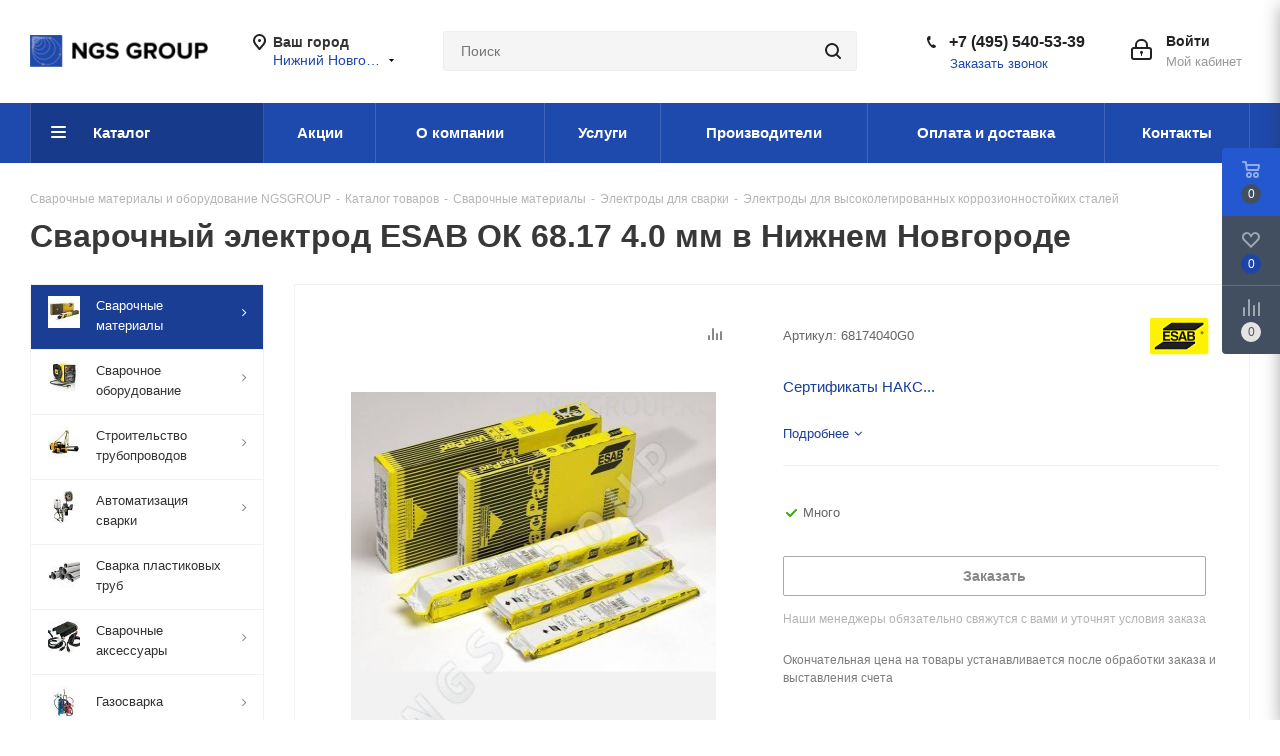

--- FILE ---
content_type: text/html; charset=utf-8
request_url: https://www.google.com/recaptcha/api2/anchor?ar=1&k=6LeOT9kaAAAAAMVPmCbTXWVUyNJLfzofdk8heQmy&co=aHR0cHM6Ly9ubi5uZ3Nncm91cC5ydTo0NDM.&hl=ru&v=7gg7H51Q-naNfhmCP3_R47ho&size=invisible&anchor-ms=20000&execute-ms=15000&cb=blhfub797r8l
body_size: 48147
content:
<!DOCTYPE HTML><html dir="ltr" lang="ru"><head><meta http-equiv="Content-Type" content="text/html; charset=UTF-8">
<meta http-equiv="X-UA-Compatible" content="IE=edge">
<title>reCAPTCHA</title>
<style type="text/css">
/* cyrillic-ext */
@font-face {
  font-family: 'Roboto';
  font-style: normal;
  font-weight: 400;
  font-stretch: 100%;
  src: url(//fonts.gstatic.com/s/roboto/v48/KFO7CnqEu92Fr1ME7kSn66aGLdTylUAMa3GUBHMdazTgWw.woff2) format('woff2');
  unicode-range: U+0460-052F, U+1C80-1C8A, U+20B4, U+2DE0-2DFF, U+A640-A69F, U+FE2E-FE2F;
}
/* cyrillic */
@font-face {
  font-family: 'Roboto';
  font-style: normal;
  font-weight: 400;
  font-stretch: 100%;
  src: url(//fonts.gstatic.com/s/roboto/v48/KFO7CnqEu92Fr1ME7kSn66aGLdTylUAMa3iUBHMdazTgWw.woff2) format('woff2');
  unicode-range: U+0301, U+0400-045F, U+0490-0491, U+04B0-04B1, U+2116;
}
/* greek-ext */
@font-face {
  font-family: 'Roboto';
  font-style: normal;
  font-weight: 400;
  font-stretch: 100%;
  src: url(//fonts.gstatic.com/s/roboto/v48/KFO7CnqEu92Fr1ME7kSn66aGLdTylUAMa3CUBHMdazTgWw.woff2) format('woff2');
  unicode-range: U+1F00-1FFF;
}
/* greek */
@font-face {
  font-family: 'Roboto';
  font-style: normal;
  font-weight: 400;
  font-stretch: 100%;
  src: url(//fonts.gstatic.com/s/roboto/v48/KFO7CnqEu92Fr1ME7kSn66aGLdTylUAMa3-UBHMdazTgWw.woff2) format('woff2');
  unicode-range: U+0370-0377, U+037A-037F, U+0384-038A, U+038C, U+038E-03A1, U+03A3-03FF;
}
/* math */
@font-face {
  font-family: 'Roboto';
  font-style: normal;
  font-weight: 400;
  font-stretch: 100%;
  src: url(//fonts.gstatic.com/s/roboto/v48/KFO7CnqEu92Fr1ME7kSn66aGLdTylUAMawCUBHMdazTgWw.woff2) format('woff2');
  unicode-range: U+0302-0303, U+0305, U+0307-0308, U+0310, U+0312, U+0315, U+031A, U+0326-0327, U+032C, U+032F-0330, U+0332-0333, U+0338, U+033A, U+0346, U+034D, U+0391-03A1, U+03A3-03A9, U+03B1-03C9, U+03D1, U+03D5-03D6, U+03F0-03F1, U+03F4-03F5, U+2016-2017, U+2034-2038, U+203C, U+2040, U+2043, U+2047, U+2050, U+2057, U+205F, U+2070-2071, U+2074-208E, U+2090-209C, U+20D0-20DC, U+20E1, U+20E5-20EF, U+2100-2112, U+2114-2115, U+2117-2121, U+2123-214F, U+2190, U+2192, U+2194-21AE, U+21B0-21E5, U+21F1-21F2, U+21F4-2211, U+2213-2214, U+2216-22FF, U+2308-230B, U+2310, U+2319, U+231C-2321, U+2336-237A, U+237C, U+2395, U+239B-23B7, U+23D0, U+23DC-23E1, U+2474-2475, U+25AF, U+25B3, U+25B7, U+25BD, U+25C1, U+25CA, U+25CC, U+25FB, U+266D-266F, U+27C0-27FF, U+2900-2AFF, U+2B0E-2B11, U+2B30-2B4C, U+2BFE, U+3030, U+FF5B, U+FF5D, U+1D400-1D7FF, U+1EE00-1EEFF;
}
/* symbols */
@font-face {
  font-family: 'Roboto';
  font-style: normal;
  font-weight: 400;
  font-stretch: 100%;
  src: url(//fonts.gstatic.com/s/roboto/v48/KFO7CnqEu92Fr1ME7kSn66aGLdTylUAMaxKUBHMdazTgWw.woff2) format('woff2');
  unicode-range: U+0001-000C, U+000E-001F, U+007F-009F, U+20DD-20E0, U+20E2-20E4, U+2150-218F, U+2190, U+2192, U+2194-2199, U+21AF, U+21E6-21F0, U+21F3, U+2218-2219, U+2299, U+22C4-22C6, U+2300-243F, U+2440-244A, U+2460-24FF, U+25A0-27BF, U+2800-28FF, U+2921-2922, U+2981, U+29BF, U+29EB, U+2B00-2BFF, U+4DC0-4DFF, U+FFF9-FFFB, U+10140-1018E, U+10190-1019C, U+101A0, U+101D0-101FD, U+102E0-102FB, U+10E60-10E7E, U+1D2C0-1D2D3, U+1D2E0-1D37F, U+1F000-1F0FF, U+1F100-1F1AD, U+1F1E6-1F1FF, U+1F30D-1F30F, U+1F315, U+1F31C, U+1F31E, U+1F320-1F32C, U+1F336, U+1F378, U+1F37D, U+1F382, U+1F393-1F39F, U+1F3A7-1F3A8, U+1F3AC-1F3AF, U+1F3C2, U+1F3C4-1F3C6, U+1F3CA-1F3CE, U+1F3D4-1F3E0, U+1F3ED, U+1F3F1-1F3F3, U+1F3F5-1F3F7, U+1F408, U+1F415, U+1F41F, U+1F426, U+1F43F, U+1F441-1F442, U+1F444, U+1F446-1F449, U+1F44C-1F44E, U+1F453, U+1F46A, U+1F47D, U+1F4A3, U+1F4B0, U+1F4B3, U+1F4B9, U+1F4BB, U+1F4BF, U+1F4C8-1F4CB, U+1F4D6, U+1F4DA, U+1F4DF, U+1F4E3-1F4E6, U+1F4EA-1F4ED, U+1F4F7, U+1F4F9-1F4FB, U+1F4FD-1F4FE, U+1F503, U+1F507-1F50B, U+1F50D, U+1F512-1F513, U+1F53E-1F54A, U+1F54F-1F5FA, U+1F610, U+1F650-1F67F, U+1F687, U+1F68D, U+1F691, U+1F694, U+1F698, U+1F6AD, U+1F6B2, U+1F6B9-1F6BA, U+1F6BC, U+1F6C6-1F6CF, U+1F6D3-1F6D7, U+1F6E0-1F6EA, U+1F6F0-1F6F3, U+1F6F7-1F6FC, U+1F700-1F7FF, U+1F800-1F80B, U+1F810-1F847, U+1F850-1F859, U+1F860-1F887, U+1F890-1F8AD, U+1F8B0-1F8BB, U+1F8C0-1F8C1, U+1F900-1F90B, U+1F93B, U+1F946, U+1F984, U+1F996, U+1F9E9, U+1FA00-1FA6F, U+1FA70-1FA7C, U+1FA80-1FA89, U+1FA8F-1FAC6, U+1FACE-1FADC, U+1FADF-1FAE9, U+1FAF0-1FAF8, U+1FB00-1FBFF;
}
/* vietnamese */
@font-face {
  font-family: 'Roboto';
  font-style: normal;
  font-weight: 400;
  font-stretch: 100%;
  src: url(//fonts.gstatic.com/s/roboto/v48/KFO7CnqEu92Fr1ME7kSn66aGLdTylUAMa3OUBHMdazTgWw.woff2) format('woff2');
  unicode-range: U+0102-0103, U+0110-0111, U+0128-0129, U+0168-0169, U+01A0-01A1, U+01AF-01B0, U+0300-0301, U+0303-0304, U+0308-0309, U+0323, U+0329, U+1EA0-1EF9, U+20AB;
}
/* latin-ext */
@font-face {
  font-family: 'Roboto';
  font-style: normal;
  font-weight: 400;
  font-stretch: 100%;
  src: url(//fonts.gstatic.com/s/roboto/v48/KFO7CnqEu92Fr1ME7kSn66aGLdTylUAMa3KUBHMdazTgWw.woff2) format('woff2');
  unicode-range: U+0100-02BA, U+02BD-02C5, U+02C7-02CC, U+02CE-02D7, U+02DD-02FF, U+0304, U+0308, U+0329, U+1D00-1DBF, U+1E00-1E9F, U+1EF2-1EFF, U+2020, U+20A0-20AB, U+20AD-20C0, U+2113, U+2C60-2C7F, U+A720-A7FF;
}
/* latin */
@font-face {
  font-family: 'Roboto';
  font-style: normal;
  font-weight: 400;
  font-stretch: 100%;
  src: url(//fonts.gstatic.com/s/roboto/v48/KFO7CnqEu92Fr1ME7kSn66aGLdTylUAMa3yUBHMdazQ.woff2) format('woff2');
  unicode-range: U+0000-00FF, U+0131, U+0152-0153, U+02BB-02BC, U+02C6, U+02DA, U+02DC, U+0304, U+0308, U+0329, U+2000-206F, U+20AC, U+2122, U+2191, U+2193, U+2212, U+2215, U+FEFF, U+FFFD;
}
/* cyrillic-ext */
@font-face {
  font-family: 'Roboto';
  font-style: normal;
  font-weight: 500;
  font-stretch: 100%;
  src: url(//fonts.gstatic.com/s/roboto/v48/KFO7CnqEu92Fr1ME7kSn66aGLdTylUAMa3GUBHMdazTgWw.woff2) format('woff2');
  unicode-range: U+0460-052F, U+1C80-1C8A, U+20B4, U+2DE0-2DFF, U+A640-A69F, U+FE2E-FE2F;
}
/* cyrillic */
@font-face {
  font-family: 'Roboto';
  font-style: normal;
  font-weight: 500;
  font-stretch: 100%;
  src: url(//fonts.gstatic.com/s/roboto/v48/KFO7CnqEu92Fr1ME7kSn66aGLdTylUAMa3iUBHMdazTgWw.woff2) format('woff2');
  unicode-range: U+0301, U+0400-045F, U+0490-0491, U+04B0-04B1, U+2116;
}
/* greek-ext */
@font-face {
  font-family: 'Roboto';
  font-style: normal;
  font-weight: 500;
  font-stretch: 100%;
  src: url(//fonts.gstatic.com/s/roboto/v48/KFO7CnqEu92Fr1ME7kSn66aGLdTylUAMa3CUBHMdazTgWw.woff2) format('woff2');
  unicode-range: U+1F00-1FFF;
}
/* greek */
@font-face {
  font-family: 'Roboto';
  font-style: normal;
  font-weight: 500;
  font-stretch: 100%;
  src: url(//fonts.gstatic.com/s/roboto/v48/KFO7CnqEu92Fr1ME7kSn66aGLdTylUAMa3-UBHMdazTgWw.woff2) format('woff2');
  unicode-range: U+0370-0377, U+037A-037F, U+0384-038A, U+038C, U+038E-03A1, U+03A3-03FF;
}
/* math */
@font-face {
  font-family: 'Roboto';
  font-style: normal;
  font-weight: 500;
  font-stretch: 100%;
  src: url(//fonts.gstatic.com/s/roboto/v48/KFO7CnqEu92Fr1ME7kSn66aGLdTylUAMawCUBHMdazTgWw.woff2) format('woff2');
  unicode-range: U+0302-0303, U+0305, U+0307-0308, U+0310, U+0312, U+0315, U+031A, U+0326-0327, U+032C, U+032F-0330, U+0332-0333, U+0338, U+033A, U+0346, U+034D, U+0391-03A1, U+03A3-03A9, U+03B1-03C9, U+03D1, U+03D5-03D6, U+03F0-03F1, U+03F4-03F5, U+2016-2017, U+2034-2038, U+203C, U+2040, U+2043, U+2047, U+2050, U+2057, U+205F, U+2070-2071, U+2074-208E, U+2090-209C, U+20D0-20DC, U+20E1, U+20E5-20EF, U+2100-2112, U+2114-2115, U+2117-2121, U+2123-214F, U+2190, U+2192, U+2194-21AE, U+21B0-21E5, U+21F1-21F2, U+21F4-2211, U+2213-2214, U+2216-22FF, U+2308-230B, U+2310, U+2319, U+231C-2321, U+2336-237A, U+237C, U+2395, U+239B-23B7, U+23D0, U+23DC-23E1, U+2474-2475, U+25AF, U+25B3, U+25B7, U+25BD, U+25C1, U+25CA, U+25CC, U+25FB, U+266D-266F, U+27C0-27FF, U+2900-2AFF, U+2B0E-2B11, U+2B30-2B4C, U+2BFE, U+3030, U+FF5B, U+FF5D, U+1D400-1D7FF, U+1EE00-1EEFF;
}
/* symbols */
@font-face {
  font-family: 'Roboto';
  font-style: normal;
  font-weight: 500;
  font-stretch: 100%;
  src: url(//fonts.gstatic.com/s/roboto/v48/KFO7CnqEu92Fr1ME7kSn66aGLdTylUAMaxKUBHMdazTgWw.woff2) format('woff2');
  unicode-range: U+0001-000C, U+000E-001F, U+007F-009F, U+20DD-20E0, U+20E2-20E4, U+2150-218F, U+2190, U+2192, U+2194-2199, U+21AF, U+21E6-21F0, U+21F3, U+2218-2219, U+2299, U+22C4-22C6, U+2300-243F, U+2440-244A, U+2460-24FF, U+25A0-27BF, U+2800-28FF, U+2921-2922, U+2981, U+29BF, U+29EB, U+2B00-2BFF, U+4DC0-4DFF, U+FFF9-FFFB, U+10140-1018E, U+10190-1019C, U+101A0, U+101D0-101FD, U+102E0-102FB, U+10E60-10E7E, U+1D2C0-1D2D3, U+1D2E0-1D37F, U+1F000-1F0FF, U+1F100-1F1AD, U+1F1E6-1F1FF, U+1F30D-1F30F, U+1F315, U+1F31C, U+1F31E, U+1F320-1F32C, U+1F336, U+1F378, U+1F37D, U+1F382, U+1F393-1F39F, U+1F3A7-1F3A8, U+1F3AC-1F3AF, U+1F3C2, U+1F3C4-1F3C6, U+1F3CA-1F3CE, U+1F3D4-1F3E0, U+1F3ED, U+1F3F1-1F3F3, U+1F3F5-1F3F7, U+1F408, U+1F415, U+1F41F, U+1F426, U+1F43F, U+1F441-1F442, U+1F444, U+1F446-1F449, U+1F44C-1F44E, U+1F453, U+1F46A, U+1F47D, U+1F4A3, U+1F4B0, U+1F4B3, U+1F4B9, U+1F4BB, U+1F4BF, U+1F4C8-1F4CB, U+1F4D6, U+1F4DA, U+1F4DF, U+1F4E3-1F4E6, U+1F4EA-1F4ED, U+1F4F7, U+1F4F9-1F4FB, U+1F4FD-1F4FE, U+1F503, U+1F507-1F50B, U+1F50D, U+1F512-1F513, U+1F53E-1F54A, U+1F54F-1F5FA, U+1F610, U+1F650-1F67F, U+1F687, U+1F68D, U+1F691, U+1F694, U+1F698, U+1F6AD, U+1F6B2, U+1F6B9-1F6BA, U+1F6BC, U+1F6C6-1F6CF, U+1F6D3-1F6D7, U+1F6E0-1F6EA, U+1F6F0-1F6F3, U+1F6F7-1F6FC, U+1F700-1F7FF, U+1F800-1F80B, U+1F810-1F847, U+1F850-1F859, U+1F860-1F887, U+1F890-1F8AD, U+1F8B0-1F8BB, U+1F8C0-1F8C1, U+1F900-1F90B, U+1F93B, U+1F946, U+1F984, U+1F996, U+1F9E9, U+1FA00-1FA6F, U+1FA70-1FA7C, U+1FA80-1FA89, U+1FA8F-1FAC6, U+1FACE-1FADC, U+1FADF-1FAE9, U+1FAF0-1FAF8, U+1FB00-1FBFF;
}
/* vietnamese */
@font-face {
  font-family: 'Roboto';
  font-style: normal;
  font-weight: 500;
  font-stretch: 100%;
  src: url(//fonts.gstatic.com/s/roboto/v48/KFO7CnqEu92Fr1ME7kSn66aGLdTylUAMa3OUBHMdazTgWw.woff2) format('woff2');
  unicode-range: U+0102-0103, U+0110-0111, U+0128-0129, U+0168-0169, U+01A0-01A1, U+01AF-01B0, U+0300-0301, U+0303-0304, U+0308-0309, U+0323, U+0329, U+1EA0-1EF9, U+20AB;
}
/* latin-ext */
@font-face {
  font-family: 'Roboto';
  font-style: normal;
  font-weight: 500;
  font-stretch: 100%;
  src: url(//fonts.gstatic.com/s/roboto/v48/KFO7CnqEu92Fr1ME7kSn66aGLdTylUAMa3KUBHMdazTgWw.woff2) format('woff2');
  unicode-range: U+0100-02BA, U+02BD-02C5, U+02C7-02CC, U+02CE-02D7, U+02DD-02FF, U+0304, U+0308, U+0329, U+1D00-1DBF, U+1E00-1E9F, U+1EF2-1EFF, U+2020, U+20A0-20AB, U+20AD-20C0, U+2113, U+2C60-2C7F, U+A720-A7FF;
}
/* latin */
@font-face {
  font-family: 'Roboto';
  font-style: normal;
  font-weight: 500;
  font-stretch: 100%;
  src: url(//fonts.gstatic.com/s/roboto/v48/KFO7CnqEu92Fr1ME7kSn66aGLdTylUAMa3yUBHMdazQ.woff2) format('woff2');
  unicode-range: U+0000-00FF, U+0131, U+0152-0153, U+02BB-02BC, U+02C6, U+02DA, U+02DC, U+0304, U+0308, U+0329, U+2000-206F, U+20AC, U+2122, U+2191, U+2193, U+2212, U+2215, U+FEFF, U+FFFD;
}
/* cyrillic-ext */
@font-face {
  font-family: 'Roboto';
  font-style: normal;
  font-weight: 900;
  font-stretch: 100%;
  src: url(//fonts.gstatic.com/s/roboto/v48/KFO7CnqEu92Fr1ME7kSn66aGLdTylUAMa3GUBHMdazTgWw.woff2) format('woff2');
  unicode-range: U+0460-052F, U+1C80-1C8A, U+20B4, U+2DE0-2DFF, U+A640-A69F, U+FE2E-FE2F;
}
/* cyrillic */
@font-face {
  font-family: 'Roboto';
  font-style: normal;
  font-weight: 900;
  font-stretch: 100%;
  src: url(//fonts.gstatic.com/s/roboto/v48/KFO7CnqEu92Fr1ME7kSn66aGLdTylUAMa3iUBHMdazTgWw.woff2) format('woff2');
  unicode-range: U+0301, U+0400-045F, U+0490-0491, U+04B0-04B1, U+2116;
}
/* greek-ext */
@font-face {
  font-family: 'Roboto';
  font-style: normal;
  font-weight: 900;
  font-stretch: 100%;
  src: url(//fonts.gstatic.com/s/roboto/v48/KFO7CnqEu92Fr1ME7kSn66aGLdTylUAMa3CUBHMdazTgWw.woff2) format('woff2');
  unicode-range: U+1F00-1FFF;
}
/* greek */
@font-face {
  font-family: 'Roboto';
  font-style: normal;
  font-weight: 900;
  font-stretch: 100%;
  src: url(//fonts.gstatic.com/s/roboto/v48/KFO7CnqEu92Fr1ME7kSn66aGLdTylUAMa3-UBHMdazTgWw.woff2) format('woff2');
  unicode-range: U+0370-0377, U+037A-037F, U+0384-038A, U+038C, U+038E-03A1, U+03A3-03FF;
}
/* math */
@font-face {
  font-family: 'Roboto';
  font-style: normal;
  font-weight: 900;
  font-stretch: 100%;
  src: url(//fonts.gstatic.com/s/roboto/v48/KFO7CnqEu92Fr1ME7kSn66aGLdTylUAMawCUBHMdazTgWw.woff2) format('woff2');
  unicode-range: U+0302-0303, U+0305, U+0307-0308, U+0310, U+0312, U+0315, U+031A, U+0326-0327, U+032C, U+032F-0330, U+0332-0333, U+0338, U+033A, U+0346, U+034D, U+0391-03A1, U+03A3-03A9, U+03B1-03C9, U+03D1, U+03D5-03D6, U+03F0-03F1, U+03F4-03F5, U+2016-2017, U+2034-2038, U+203C, U+2040, U+2043, U+2047, U+2050, U+2057, U+205F, U+2070-2071, U+2074-208E, U+2090-209C, U+20D0-20DC, U+20E1, U+20E5-20EF, U+2100-2112, U+2114-2115, U+2117-2121, U+2123-214F, U+2190, U+2192, U+2194-21AE, U+21B0-21E5, U+21F1-21F2, U+21F4-2211, U+2213-2214, U+2216-22FF, U+2308-230B, U+2310, U+2319, U+231C-2321, U+2336-237A, U+237C, U+2395, U+239B-23B7, U+23D0, U+23DC-23E1, U+2474-2475, U+25AF, U+25B3, U+25B7, U+25BD, U+25C1, U+25CA, U+25CC, U+25FB, U+266D-266F, U+27C0-27FF, U+2900-2AFF, U+2B0E-2B11, U+2B30-2B4C, U+2BFE, U+3030, U+FF5B, U+FF5D, U+1D400-1D7FF, U+1EE00-1EEFF;
}
/* symbols */
@font-face {
  font-family: 'Roboto';
  font-style: normal;
  font-weight: 900;
  font-stretch: 100%;
  src: url(//fonts.gstatic.com/s/roboto/v48/KFO7CnqEu92Fr1ME7kSn66aGLdTylUAMaxKUBHMdazTgWw.woff2) format('woff2');
  unicode-range: U+0001-000C, U+000E-001F, U+007F-009F, U+20DD-20E0, U+20E2-20E4, U+2150-218F, U+2190, U+2192, U+2194-2199, U+21AF, U+21E6-21F0, U+21F3, U+2218-2219, U+2299, U+22C4-22C6, U+2300-243F, U+2440-244A, U+2460-24FF, U+25A0-27BF, U+2800-28FF, U+2921-2922, U+2981, U+29BF, U+29EB, U+2B00-2BFF, U+4DC0-4DFF, U+FFF9-FFFB, U+10140-1018E, U+10190-1019C, U+101A0, U+101D0-101FD, U+102E0-102FB, U+10E60-10E7E, U+1D2C0-1D2D3, U+1D2E0-1D37F, U+1F000-1F0FF, U+1F100-1F1AD, U+1F1E6-1F1FF, U+1F30D-1F30F, U+1F315, U+1F31C, U+1F31E, U+1F320-1F32C, U+1F336, U+1F378, U+1F37D, U+1F382, U+1F393-1F39F, U+1F3A7-1F3A8, U+1F3AC-1F3AF, U+1F3C2, U+1F3C4-1F3C6, U+1F3CA-1F3CE, U+1F3D4-1F3E0, U+1F3ED, U+1F3F1-1F3F3, U+1F3F5-1F3F7, U+1F408, U+1F415, U+1F41F, U+1F426, U+1F43F, U+1F441-1F442, U+1F444, U+1F446-1F449, U+1F44C-1F44E, U+1F453, U+1F46A, U+1F47D, U+1F4A3, U+1F4B0, U+1F4B3, U+1F4B9, U+1F4BB, U+1F4BF, U+1F4C8-1F4CB, U+1F4D6, U+1F4DA, U+1F4DF, U+1F4E3-1F4E6, U+1F4EA-1F4ED, U+1F4F7, U+1F4F9-1F4FB, U+1F4FD-1F4FE, U+1F503, U+1F507-1F50B, U+1F50D, U+1F512-1F513, U+1F53E-1F54A, U+1F54F-1F5FA, U+1F610, U+1F650-1F67F, U+1F687, U+1F68D, U+1F691, U+1F694, U+1F698, U+1F6AD, U+1F6B2, U+1F6B9-1F6BA, U+1F6BC, U+1F6C6-1F6CF, U+1F6D3-1F6D7, U+1F6E0-1F6EA, U+1F6F0-1F6F3, U+1F6F7-1F6FC, U+1F700-1F7FF, U+1F800-1F80B, U+1F810-1F847, U+1F850-1F859, U+1F860-1F887, U+1F890-1F8AD, U+1F8B0-1F8BB, U+1F8C0-1F8C1, U+1F900-1F90B, U+1F93B, U+1F946, U+1F984, U+1F996, U+1F9E9, U+1FA00-1FA6F, U+1FA70-1FA7C, U+1FA80-1FA89, U+1FA8F-1FAC6, U+1FACE-1FADC, U+1FADF-1FAE9, U+1FAF0-1FAF8, U+1FB00-1FBFF;
}
/* vietnamese */
@font-face {
  font-family: 'Roboto';
  font-style: normal;
  font-weight: 900;
  font-stretch: 100%;
  src: url(//fonts.gstatic.com/s/roboto/v48/KFO7CnqEu92Fr1ME7kSn66aGLdTylUAMa3OUBHMdazTgWw.woff2) format('woff2');
  unicode-range: U+0102-0103, U+0110-0111, U+0128-0129, U+0168-0169, U+01A0-01A1, U+01AF-01B0, U+0300-0301, U+0303-0304, U+0308-0309, U+0323, U+0329, U+1EA0-1EF9, U+20AB;
}
/* latin-ext */
@font-face {
  font-family: 'Roboto';
  font-style: normal;
  font-weight: 900;
  font-stretch: 100%;
  src: url(//fonts.gstatic.com/s/roboto/v48/KFO7CnqEu92Fr1ME7kSn66aGLdTylUAMa3KUBHMdazTgWw.woff2) format('woff2');
  unicode-range: U+0100-02BA, U+02BD-02C5, U+02C7-02CC, U+02CE-02D7, U+02DD-02FF, U+0304, U+0308, U+0329, U+1D00-1DBF, U+1E00-1E9F, U+1EF2-1EFF, U+2020, U+20A0-20AB, U+20AD-20C0, U+2113, U+2C60-2C7F, U+A720-A7FF;
}
/* latin */
@font-face {
  font-family: 'Roboto';
  font-style: normal;
  font-weight: 900;
  font-stretch: 100%;
  src: url(//fonts.gstatic.com/s/roboto/v48/KFO7CnqEu92Fr1ME7kSn66aGLdTylUAMa3yUBHMdazQ.woff2) format('woff2');
  unicode-range: U+0000-00FF, U+0131, U+0152-0153, U+02BB-02BC, U+02C6, U+02DA, U+02DC, U+0304, U+0308, U+0329, U+2000-206F, U+20AC, U+2122, U+2191, U+2193, U+2212, U+2215, U+FEFF, U+FFFD;
}

</style>
<link rel="stylesheet" type="text/css" href="https://www.gstatic.com/recaptcha/releases/7gg7H51Q-naNfhmCP3_R47ho/styles__ltr.css">
<script nonce="9bHglZAYedj6x8dWlGx6IA" type="text/javascript">window['__recaptcha_api'] = 'https://www.google.com/recaptcha/api2/';</script>
<script type="text/javascript" src="https://www.gstatic.com/recaptcha/releases/7gg7H51Q-naNfhmCP3_R47ho/recaptcha__ru.js" nonce="9bHglZAYedj6x8dWlGx6IA">
      
    </script></head>
<body><div id="rc-anchor-alert" class="rc-anchor-alert"></div>
<input type="hidden" id="recaptcha-token" value="[base64]">
<script type="text/javascript" nonce="9bHglZAYedj6x8dWlGx6IA">
      recaptcha.anchor.Main.init("[\x22ainput\x22,[\x22bgdata\x22,\x22\x22,\[base64]/[base64]/[base64]/[base64]/[base64]/[base64]/[base64]/[base64]/[base64]/[base64]\\u003d\x22,\[base64]\\u003d\x22,\x22ccOuC8KXckPDhCFHMcO0wpHCjwQtw4DDscOuaMK4b8KSAX9sw4dsw61Ww5kbLhQVZUDCgirCjMOkAQcFw5zCicOEwrDClDJEw5A5wq3DhAzDnwIewpnCrMOICMO5NMKWw5p0B8KIwqkNwrPCk8K4chQge8OqIMKBw43DkXI0w5UtwrrClH/[base64]/[base64]/Dk8OxJ8KgwoVnSzc6w6LCg8OXPiTCtMO8w5rDqX7DpcKfLFRGwpZiw6wgScOgwodFb3XCqAVbw50qf8OfUV/CuhjCgB/Dnn1uKcK8E8KnWsO0AcOwQ8ORw6gnDFtTERTCuMOVTB/DgcK7w7PDlU3CpsOOw4kkYSnDhHbCnntVwqsBUMKhE8ORwpVMTGk1Z8KUwpxUCcKgUDfDqh7DgTENVhQUT8KlwoJUUcOtwp5jwp01w57Cgnh3wqV7cEPDqsOFW8OoJyrDl05uLGDCqEjCrMOKC8OyGxNQbl/[base64]/[base64]/CjcOZBhfDvsK/wpXDm3N/[base64]/CvsKmw641wpnCvsKzHHYWElFXwqvCv2poKjLCqFdow5HDgcKWw7FdIcOUw4ccwrJ1wpkFaTHCjMK1wpJpc8KXwqMwTMOMw6Nkw4nDl3l9ZsK0wqfCl8KOwoJEwo/CvADDiF1dDwwcA3vDiMK/wpNwVBpEw7/ClMKZw7/[base64]/Cu1QEw6UQwqwyI8KCwq94wpzDlUDDgMKYMWLCmhYAX8O8KmPDujI2MFNnbsKXwonCjMOMw7FYHHXCssKmaT9iw44yOHLDuljCksK/TsKfQsOHf8KQw5zCvTHDnXTClMKPw6Nqw7Z0FsKswo7CkC3DumrDqFPDiG/DhAbCj2zDog8XDWHCti4tezR2FcKXSB7Dt8O0wp3DjcKywpBuw5oaw43DgWTCrlhYW8KiAxMfVA/CpMOsIyXDjsOvw7fDvDpRCUvCsMKcwpl0XcKuwrIiw6gNCsOiTRYNDcOvw55DelNUwpgza8OAwoskwqFqJcOKRCzDmcO/[base64]/[base64]/w48owoDDiTU+by3DpMOIV8KVwrvDssK3F8KhXsOpDUjDo8KfwqXClR1iw5HDgcKLGcO8w5AIPsO8w7fCkAIBYAIxwqBgEGTCgAg+w7zDksO/wpY3wrnDpsOowrHCm8KDDkzCsHXCviPCnMKmw5xoccKCRMKLwrhgGTDCpzTCkV4+w6NDMyXDhsK8w6jDnk02Hh0ewo9JwqAlwqU7a2jDnk7DmQRiwqhSw48Zw6FHw7fDkXPDncKMwrzDi8KraSY/[base64]/PhxuwpHDtgdlwoBmwrjDusKowqJrA24sTsOewrJzwrobFChNS8KHw5JIMA9jfhXChjLDuwYCw6PCqUfDpsKxHmZoQcKJwqvDhH/DoQU5Kx3DjsO2wphIwrNSM8K7w6vDi8KLwoLDq8OewpTChcK+OcODwrvCqyPCrsKrwrkOYMKEDn9WwoLCuMOdw5TDnQLDrid6wqXDoF05w59Gw6jCt8O6MQPCsMOdw5pYwrvDnnchezDCjUvDlcOyw63CucKZOMKpw5xIPsOBw6LCo8OZaDfDsH/CnWx8wpXDvBDClMKxGGdBABzCv8OEXcOhel3Cp3PCrsONwo0aw7nCjA7DvDZsw6/[base64]/Ds3bDpRzDrj16UMKbwrJ2w4DCtcKzw5nCrEzCqEBKPgBfEE5DW8O2BENmw5fDpcOIPWVHWcOFMBpuwpPDgMO6wqZ1w7LDqFPDpgLCpMOUGnvDjwl7MFUOPlIuwoJXw7zCsyHCvsOBwovDu2I1woHDvXE3wq/CuhMNGCTCjWbDgMKDw7oVw4HCtMK7w5zDocKWw6VqQi4PL8KvI3Ycw6vCnsKMF8OMJsOPQcKKw4XCnQYZGsOxdcO0wotmw6HDnTPDoTHDh8Kuw6PCqjZFf8KvEVt8BT/[base64]/DmlzCtHvDpA3CiMKzRsKAJsOYwqB3IMKgw6B/V8KzwoQ9RcKww48qXX94VEbCrsOkDzLDmyHDj0LDgALDmVJZAcKySDIAw7vDucKmw6VawpdzAMOPaRHDuzzCtsOww7JVaXbDvsOsw683QMOlwqnDkcOlaMOHwrLDghEJwo3ClndtBsKpwp/Cs8KIYsKTJMOiw6A4V8K7w41TQMOqw6HDsxfCn8OdJXnCv8K3fMODMMObw7DDisOIbn3DiMOkwofCosKCc8KhwojDrMOMw4pHwqQ8DQxEw6JIDHV0WD3DoifDh8KyP8KOeMO+w7cGBcO7NsKpw54UwonCg8K8wrPDjS/Dq8K3aMKpPzluPULDpMOGR8KSwr7DrsKwwpdtw6PDuRUJDUzCmTMfS0YtK1cEw5AAEMO7wp9vDgLCvSrDlMOewrBAwr1iZcOTPVDCqScXcMOgUDFUw7LCh8O1dMKIf1tfwq4sCWzDl8O7bBnChhlNwqjChsKKw6sjwoDCnMKZUsOgV1/DpFvCicO5w6rDt0YHwoLDsMOhwqnDiBAIw7JIwr0JVcKie8KMwrDDui1lw7w9w7PDhSgpwqDDscKJXmrDj8OuIsKFJycVPXfDiitCwpbCp8OhEMO5wpXCl8OeJh0Gw7tpw7kONMOdGcK2WhouJ8Kbfik1w4IVVcK5w7HDjF1LXsKseMKUI8KKw7xDwo44wq/Cm8Kvw6LCrHYJH0rDrMKHw4F1wqZyOivCjy7Dq8OUV1vDvcK4w4zCu8K4w4HCsjJJTjRBw6lFw6/[base64]/Dq0kgT8O5w7pTwr/Dg8Oic2lSP8OyIijCp2TDj8OCEcKKNhfDusOJwrLDhkTCqcK/UUQ9w6VqGR/[base64]/DlsO1w4IAw7rCrksBw7PCkUnCt3sQw7YvLMOICB/Cv8K9wrzDtcKrOMKzVsK3SmY8w6l1wpQ4K8OVw4/[base64]/CoyYTwrXCkznCusKJwrcFw5MmfMO/GSFKwpnDmTXCglfDsHnDnQzCo8OFDFxBwo8qw47Ch1/CtsKvw5MAwrBsLsKxw4jClsODwonCrjwtwp7Dl8OgERhBwo3Cqi5/[base64]/wrMFwqpjNcO+woABwqB5acO/wrw8cMKUwphHT8K4wo1Ow6Quw6HDggDDqD7Cv23Cq8OHFsKUw614w6LDs8OcI8KTGSIvKMKyeTZSaMO4GsKxV8OzBcOdwobDjGjDlsKSwoTCmR/Dpzh2TGDCjnRPwqphw6BlwqvCty7Dk0zDoMKZGcOHwqpuwoTCrcKew4HDmTlPQMO1YsKDwqvDp8KiFyVxD2PCo0gEwrjDvG1yw7/CvHPCult3w740LWjCicOrwrwIw5DDsVVFHMKaDMKnE8K/NSVzF8K3XsKbw5MrejXDj3jCucKuaVJ3MSdYwqBBesKuw55Cwp3ChHUDwrHDjzXDusKPw5LDsSXCjxvDoxQiwoLDkw5xT8KPHgHCuGfDiMKUwoUoFSgMw4QRIsOvKMKQBVcANB7ChljChMKcJsO9AMOPUCzCrcOrQcKGbh3Ctw/[base64]/NsKfw77CncOJwrLDssKHM8KewoM3HsK/wrPCuRXDr8OjTWjDmVwmwqZwwqXCn8OfwrgpGFPCqMOCCB4tNFZiw4HDpmdHwobCtMKXR8OfDkR3w45FR8K/w7PCtMOJwrHCvsOUYFd+PgBoCVgewrDDl2NidcKPwrsPwq88PMKvT8OiIsKjwqPCrcO5B8Oyw4TCu8KEwr5Nw6wDw5drfMKXQmBdwpbClMKVw7DCtcKbwq3Dh1/Cm0fDgMOzwrd4wpTCssKtFsO5wr95VMO9wqDCnwdoX8Kdw7kJwrEEw4TDjsKxwrg9JsO+D8OlwqTDnzzDiWLDjXEjGQMFRGrDhcKMQ8OHPzUTL2zDjHBPHg1Cw7sbLQrDmCYBfR3CsCpkwr1dwod5IsODYsOWwr7DqMO3QsKcwrc9EiAGZ8KWwr/DgcOtwr9gw6Qiw5PDt8KQTcOqw54ge8K5wq4jw6vCv8OAw71aB8K8DcOTYsOAw75Sw69Qw71ww4bCqQc+w4fCr8Oew7F2D8K0JT7CpcKwWyLCkHDDpcO+w5rDgjEzw5DCs8OwYMOQQMOxwqIsS31aw6rCh8O/w4UyYw3CkcKLwpvCqjsqw5TCrcKgXmjDtcKEEjjCncKKFijCgAo/w6PDqXnDj2N6wrx9TMO4dktfwp/DmcK/[base64]/DmMKOwpXCnsOow6DCuMO+wqbCsQ3DvhtAw63DvsO/BAthLyDDlycswrrClsKvw5jDkXnDucOowpJFwpPCoMKVw7JxfcO8wqrCrTDDkBXClQdJaD3DtGY9LXU/woVmWcKqfAwfcinCjsODw6dZwqFBw4rDhSjDiiLDgsKIwqfDt8Kdw5IxKMOQEMO1J2JPD8Kkw4nChCZEFW/DlsKYd0TCqMKRwoF+w53CpD/[base64]/Zld2XgzDkcOPUsKgH8KFKcOjwpQaHz8AfnXDmCPCu1cPwprDplk9SsKXwonClMKcwoxBwoZywpjDoMOIwqPCh8O7IcOPwovDkcOQw640aTjCo8KRw73CusKAd03Dn8OmwrHDlsKmGAjDhTwswrpRMsO/wqrDnidgw7YiR8K/fnkhW3lNwqLDoWgmJcOybsKuBm8xU3hTL8OGw7XCm8KOcMKOPnJqAVrCkwwJfhHCrcKbw4vCgWvDsmPDmsOfwrjCpQrDrjDCg8KUPsKaMMKKwobCgsOuGcKTOcO7w5vDmQXCuWvCp0AOwpPCm8OBFSpmw7HDqzxuwrwwwrQ1w7ovEyhqwoovw7NrTw5UaG/DpE7DhsO0WhJHwocLZSfCoVgSesK/QMOCwqnChALDpMOvwrTDnsO+IcK6agXDgQt9w6DCn0nDm8OFwpwMwofDp8OgDBTDoUlowpTDpHhVSBPDqcOHw50Cw5/[base64]/DvjbCrBENQUvDlMK/w6vDgBXCt3MJBsO6w64xCsOHwqs/w53Cm8KALQ5AwrvCnEDCmzbCkGnCkVgtTsOULcO6wrUjwpjCmBN0wprCj8KPw5nDrg7CoBQQIRXCgsOgw6MIJUt/[base64]/wojDmAZcHMOUNnMEWkbChsKpwrIOUzbDjcOqwpzDn8K8w7QlwojDoMOSw4rDqSDDjsKlw6PCmi3DhMKrwrLDmMOORxrCssKIBsKZwr0ufMOtCsOnHsOTN3gpw647CsOBTWjDozfCnF/CpcOuOU/CpEHDtsOMwo3Dn23Cu8OHwo8LOUwvwotdw6UYw5PCgsKXacKpM8KELwvCrMKjT8OaEAxNwpbDp8KcwqvDuMKqw4bDucKzw5tEw5HCssOHeMK3K8Osw7xQwq47wqgGAHfDlsOTdMOWw7g9w49JwrMWBSpyw5Brw4tUE8OPCHVqwqzDk8Obw7zDv8KdRwTDvAzDpi/[base64]/[base64]/CrMKzw5XCtsKTw5wiw7NiIzc1wrc+ZClvwpTDvsO0FsOIw47Cp8KUwpwOYcKTTS4Bw6JsKMKnwr0Ww7NsRcKkw4BZw5ApwoTCncOSWF/[base64]/DiMOPLAPDq8K9wo/[base64]/[base64]/CjV90UsKlc8KIwoouOnc3OSERc8KUwrfCgD3Dj8KPwpPChx4kJygpTBZ5w6MOw4LDjWx1wqHDjy3ChVXDj8O8AsOyNMKNwqNHZwLDpsKvMQrDmcOewp3CjCnDrl1Lwp/Coyo7wp/DrAbDjMO+w41cwrDDusOew4tcwrElwo1uw4RsAcKPDMOfGk/DjsK4LAdUf8Kgw6s3w6zDkzvCkR14wr/Dv8O0wrl/EMKmJ0jDisOzLcKBQC/Ct3nDs8KVUhBiCiXCgsOyVRLDgMO0wprCgQrCmwDDpsKlwppWeiEgAMOqYXJnwoQ+w5JSCcOPw79oCXDDp8OzwozDksOHfsKGwo9DD0/Dk3/Co8O/[base64]/[base64]/L2IxT8OnQGnDkg/[base64]/Ct2/DgHHDlsKSYsO+CcO7C3fDh8OPeg7Dv1xBeFzDucKwEMO4woAMMFUjR8KSZcKrwrtpX8Kbw5zDsnABJADCvC9dwocSwo/CsQvDmwtlwrcywr7CrwPCuMKhFcOZw73DkwUTwpTDvFA4T8KCcUQgw7l9w7Izw7RxwptobcOhBsOQCsOIe8OcCcOfw7TCqxfCvlPCgMKAwobDvsKofmTDjTM/wpbChcOnworCh8KYGTRowo59wqvDoTMDW8OPw5vDlD0+wrppw4MUY8OLwqPDp0YXSUVYO8OYIsOiw7QJE8O0flzDl8KNfMO/OcOIwroUYcK7eMKPw7sUbiLCuXrDrCN6w6NadWzDocKBWcKWwqo3ccKuCcK+HEDDqsO8ZMKWwqDCjsKNMhx5wpF3w7TDgWVaw6/Djhxiw4zDncKQEiJMDTsud8OZKmXCsi5vfABUGGfCjxXCj8KyPEokw4NPC8OxIsOWccO1wpFJwpXDklFGPiLDpzdfS2Z4w7QNMDDDicOkc1DCjFUUwo85HAY3w6HDg8OPw6jCssOIw7J4w7bCnVthwr3Dn8Klw4/ChMOiGglRQ8KzdzHCscOOa8OTOzrCgDExw6PDosOXw4PDh8KTw78Ke8KdOTzDpsO4w7sAw4PDjDnDjcOpQsOFEMOjXMK9Xl1bw4FLAMOcNmHDicOlXz/CtWrDhjM/G8KAw7gXwr5iwoFVw45CwqJEw6d0H38nwphbw4ZfZ0PDnsOAI8KTcsOCGcKkSsODQX/DoW4ew5hIcyfCrsOgbF8uXMKgdzXCqsOZZ8OCw6jDq8O+WFDDkMKpAUjCiMKhw7HDn8ONw7ckNsKHwrgKLFrDmSrCtxjCv8OvWMO2B8O2YA53woTDjBFRwoLCtzJ5QsOFwogcCX4mwqjDrcOkH8KaNAlOX0jDjcK6w7hDw5/CkmjCqgXCugHDvHJpwpTDkMO0wrMOGMOww4fCrcKZw6J2c8KowpbCq8KYbcKRY8Orw6waOB9GwobCl2PDmsOzRcKBw4EWwrVOH8O5LcOLwqYiw4pwRwnDoBJww4/CsCAIw7klZi/[base64]/wqleGVt+fcKdw6Rnw4R0w51Qf8K3w491woMeYcKqKsOxw5dDwrbCoF/DkMKew4PDm8KxCRxiKsORbTLDrsKvwqBjw6TCjMOTCsOmwqXCjsODw70sS8KBw5QCcTzDjy8FUsKhwo3DhcOQw5Arf1XDuGHDtcO6RhTDqWhoYsKlLmTDjcOwC8OSOcOXwq9ObsONw4bDu8OLwofDknVKNirCsh5Iwqs0w5I+Q8K6wp/CmMKow6Uew4XCuyIFw6XCg8K6wq/Dv08JwpZxwoNPFsKDw6HDohDCiVvDmMOadcOKwp/DpsKlBsKiwqXCncOUw4Ilw7dkCX/DtcKJTQR0wrHDjMO5wp/DhcO1wowNwq/Dg8O7w6IKw6TCr8OowrnCs8OdLhQLaw7DhcKkLsOMdDHDsyA0NXzCjAtuw63CrRXCkMOUwrI2wroWQm04dcKDw5R1B3cPw7fCvxIBwo3DpsKIaGZAw787wo7DiMOGO8K/w47DnCVaw7XChcOZUWjCjMK9w4DCgRg5IW5Ew5ZcNMKyaXzCmi7DgcO9KMKUC8K/wr/[base64]/JMKhVsK4wobDo357bHMlw5XCgcOQbMOIwosFL8OZRDLChMKcw5TCiALClcKYw4zCvcOjOsOTMBRoe8OLNTgUwoNSw4TCoEp9wrAVw51GWi/Dr8KIw4B8DcKhwrDCvyx7YcKiwrPDvXnCkjUKw5sawqIhD8KMSmE9wp7Dm8O7En9ww5c3w5bDlR9Dw4DCvw46UAHCtjEZfcKGw6PDg11LJsOFf2IPOMOFFCsiw5LCl8K/[base64]/DoMOBcDRWwpVqwrcywqrCj0jClMKoHsO8w7zDiiUEwoxTwqhFwqh2wrrDjF3Dp3vCn3QLw6PCu8OAwrbDlFDCocOww7rDonLCpR3CuiHDocOGWVPDpRzDpcOOw4vCm8KiNsKgaMKjSsO/KcOxw6zCqcO2wpPCvGwIAhgFZkBNUMKFKsOvw5bDgcO2wohnwqbDrygdYcKebQJQI8OJckhNw7IvwqIJCsK+QsOuIsKffMOlI8KAw55UYS7DtMK3wqx/W8KzwpFBwoLCiC7CmMO2wpHCo8KRw4nCmMO2w7AMw4lle8O3wocRcRPDvMOyF8KiwqMEwp7Cpl/CgMKHw6PDlAfCh8KqQBYQw4fDsVUvYCZfRwFIfBxGw43ChXEtA8Ovb8KiEwY1TsK2w5nDp2NkeDHCjSpiYVgqF1/[base64]/TsO3wpTCpcOCQ8OwM8OpLivDoVkQw7B2wrDCmsOdPMOWw5nDvFZawqPCisK0wpAQeTXCnMKJUsK3wqnDuFbCsQViw4EtwqMYw6xqOgfCrFsXw5zCjcKnbMOYOl/CgcKywoMSw6rCpQgcwq1AECPClVbCnBJMwoAnwrJSw5pzd2XCm8Kcw6c/UjRKXXI8OFIvRsOUZg4mw6tTw53Ci8OYwrZHHENyw6IxIg1owo3DiMK1LELCkApfNsKhFEByeMKYw4zCnMOmwo07JsK6a2QdEMKgeMOhwphhdcKBRmbDv8KbwrHCkcOTJcONFHPDq8K1wqTCkWDDhsOdwqFBw6FTwqPDjMKzwpoMOmxTRMOewot4w5/CqBN8wrYuQsKlw7kowoVyJsOSeMODw5TDrsKiM8KUwpAowqHDi8KjOj8xHcKPMADCocO6wqt1w6Bww4oHwqjDpsKkS8KNw4/DpMKTwrc1MHzClMKowpHCsMOWCz5dw6jDhMKXLHLCiMOPwofDpcOCw43CpsO3w4IPw6XCqsKNesOJasOdGy/Ds3jCoMKebQLCssOJwovDqcOJFXAgKWYiw4RXwqZpwohUwox7FlLDjkTCjTnCgkk0TMOJOD8lwpI3w5nDgG3CosO3wrd9EsK5ShLDvBrCmsK9cFHChj3DrDAafMO/dFQnQF/DtsOaw54UwqkBSMO0w5vDhWjDisOcwpsewqfCqCXDoxc8ZB3CiUtKWcKjMcKhE8OGbsOiGsOcT0fCq8KNF8ONw7LDvcKRJ8Krw4VMB1bCvHDDrSHCksOKw65MLErClDDCg1lowqRaw7MBw4xea3NKwpwbDsO4w7h2wqt0Dn/CkcO0w7/[base64]/DoGfCuMOPbsK8L1VqACM3SBx6w6l5fcKRfsO7w7TCvsOdw4vDnTHDiMKeFG/Chn7CvcOBwqZGPhU+wq1Qw7BMwo7Cv8O6w6bDh8KfZcOuJ2Ifw74gwpVWwoI9w7rDg8OVXznCmsKpZknCoTPCtATDocKbwprCtsOEFcKKbcOZwoEVDMOVPcK8wpExOlrCt2DDk8OXwpfDhn46BcKow6AyEH0fZxcpw5fCl3DCpm4MNUPDj37CssK1wo/DvcOww53CvUxzwoHDhnHDt8O9wprDhkhHw7loB8OUwozCr3crw5vDhMKyw5l+wrfDoyvDvlPDljLDhsOZwqLCuT/DoMK5IsOybCHCs8O/R8KES2d8RMOldMKUw77CjMKERMKMwrXDvMKiUcOCwrtWw4zDlcKiw7dNP1vCo8Odw6NfQMOxXXfDuMO6CVjCjw4pRMOFFnvDvw8vAMOcNcOJdsKxcUk/eTQUw6PDj3IlwpA7AMOMw6fCt8Oxw59uw65LwqzCmcOeecOowp9JbhjCvMOqLMKCw4xNw7EUw5TDpMOPwocTwqTDhsKtw7krw6vDisKxwprChsK7wqhEIFzCicOMX8OYw6fDhB5Tw7HCkHBSwq0Hw7MYccOpw4oywq9ow5vCv01zwq7CmcKCNmTCr0pREw5Xw5UODsO/fyAywp5Jw4TDq8K+GcKma8KiYQ7DlcOpbzrCvsOtfU40RMOxw5zCunnDr01gZMKHfGDDiMKVUj1LR8O3w4jCocO6OW06w5nDkyrDjsOHwr7CgcOgw7AJwqnCokYvw7RLw5g0w4A8Ry/Cr8KfwoU7wr99KRsMw7AcEsOJw6TDszJZJcO+CcKROMKgw5fDmMOqG8KWKcKqw4TChx/DqFPCnRXCtMKcwoXCgcK9IVPCoQB7d8O+w7bCmHt1JVkkZmZScsO0wpUODx8aWndsw4MQw7MOwrd8PMKiw78+BcOIwosHwpbDgcO/O0EOPQfCkCdJw5rCtcKJNmxSwqV1JsORw4rCun7CrTUzw58UEsO6AcKLBzfDvwPDpcOkwp7DrcK1YVsCbGtSw6IRw6M5w4nDjsOYK2zCmcKaw71ZMj9hw7IfwpvCkMOzwqAaIcOHwqDCgzDDviZoHMOKwqs+I8O/SxPDiMKiwqorwofCscKeT0LDmsOkwrA/w6oRw6zCny8rR8KcJTRsZhjCn8Kpdh4AwpjCiMKmNcOMw7/[base64]/wox0Y8Kew4XDmsOsw6svDcOHw7TDlsO+wq8iFjPClcKOY8KgQQLDqSAAwrHDlT/CvglGworCjMKWE8ORJSPChcKdwrISNsO4w7DDhTE8w7M0IcKNZsOpw7vDvcO2GsKEwrZ8J8OcfsOpAGhUwqrDpQvCvBDDiGjDmFfCjX1rbjYoZGFNw7/DrMOwwrtXRMKeQ8OWwqXDnzbDosKCwqU0QsK0XElVw78Pw75dK8OSLBc+w44MScK4c8OADx/CjnRuCcKxLXzCqyxFPMOtV8OXwohAPsKhSMK4QMOgw4B3cAMSTBHCs0/CkhvCqnxnL3bDocKwwpXDocOdMj/DoyfDl8O8w4TDsSbDv8Obw5NZURDCnnFEL0HCpcKkRWc2w57CtMKlXmFDSsKJYD/Dn8KuYETDscK7w5hnM0NnFMOkBcK/Kk1BN1DDs37CvABNw7bDjsKsw7B2fxzDmGZcEsOKw6bCtTfCiUDCqMK/KsKiwpQXMcKTGU8Iwr5lL8OWIUNqwq/[base64]/[base64]/[base64]/DvEdnwrF+w7nChsOOwoPDnWo1YcKcw6jDv8KKKcOjbsOSw4AZw6XCqsOKYsKWe8K0bsOFezrCuz9yw5TDhMOzw6bDtjLCp8O+w4FxUWnDokwowr94bUbCiwjCt8O+Hnw2SMKVGcKUwpLCoGJiw7LCuhTDuwTDoMO4w5MoVn/[base64]/DlsOWCsKZCsKZOgl6a23CosK+csKBwoV+w4jClAUtwok9w4nCm8KNSn97NDEGw6PCqQvCv0HCu1XDm8OSIMK6w6vCsH3Du8K2fT/CjjJxw5EnZ8Kmw63DnMOFUMOXwqLCosOnHnrCm0LClxLCoFfCtAc2woIFR8OjXcKnw4QmIsKkwrPCosK5w60VFg3DlcOZBxMdKcOOfMOVVSbCnzPCi8OTw4A2Nl/[base64]/Dt2XCusOkQMKLIMOWw4XCu03Co8ONUwIuInDDkcKtewAsKEofZMKKw6nDlkzCqxXDpE0Cw40kwqvDojLCiTlbJcO1w7TCr0LDv8KZbCDCkzwww6zDgcObwrhowrorQ8OEwqzDi8OrYGt7UB/CqGc/wpQXwrhxP8KXw53Di8ORw7wAwqYlXzwCaEbCj8OofRDDm8K9QMKdVj/Dn8KRw5DDgsKKO8OXwrwLTxQwworDp8OaR1DCr8Olw4PCksO8woVLFMKMehlyDmpPIcKcX8KWb8OfeDnCrB/DvsOBw7xHQgLDmsOEw5vDoid6VMOlwp99w6hXw5E+wrzCjVkHWR3Dtm/Dt8OLWcOswq9OwqbDnsKwwozDocObIVdKfizDrBwPw47DrgUEesOzNcKkwrbDqsOFwpjChMODw6YEJsOpw7jCnsK6ZMKTw7oIXsK3w67ChsOecsKyTSrDk03ClcOcw7ZcIGM9ScKSw4DCncK1wrB7w5Z8w5UKwppewqsXw6VXKsK0L0k/w7vDmcOaw5fCpsK5YkIWwpvDnsKMw6BtennCh8OpwqIWZsKRTglqfcKICwxIw74gNcKvDnUPJ8KNwp14OMKVXTXCn1MFw6lhwoPCjsO5w6jCnV3Ci8K5BsKxwqPCscK/VSvDksKaw5vCnBPDqCYVw4jDiVwkw7dEPG3Co8OHwrPDumXCt2rCgsK0wotuw7E0w5dHw7ocwoHChBdrE8KWXMKrw6LDoTxXw5siwrE5PcK6w6jCmG3DhMK/QcKmVcK0wrfDqlTDoCxKwr7CoMOww6BcwqF0w67DscO2ZjPCnxdXPBfDqQ/[base64]/JlpywppbHD/Cp8KEwrs2asK0GcKNw7DDli7CixDDmARvTMKwKsKVwo/DjkDCnThFLD3DqD5nw6MJw5lpw6bClkLDscOvDR7Dr8O/wq9iHsKVwqLDgF7DvcKYwqMKwpdGRcO+fMO+AsK8YsOpKMO+dUDDqknCmcKlw7LDpz/CsCo/[base64]/CjhwSWhDCvTNnwq7CgBcfLMK5a8KWw4HDhUoXwrwyw4jCr8OwwoLCrWU6woFNw5w/[base64]/ClRzCtsKmCsKRwqcfcBYWwpE8GnfDkylTcnwGACA2Ax0/[base64]/Cj8KPw4EGDynCisOTw4XCtl7DmMKpAMKLw6rDjMOswpTCgMKnw6vCnGoYIGUnD8OrTRXDgC/DlHEbW1IddsODw5fDssK7YsKsw5wsCcK9PsKDwr8LwqoDY8KDw60WwoTCrngwQGE4wpzCtn7Dn8KKNWrCisKqwrorwrHChQbDnzQxw4gFLsONwrh7wrAoc2TDlMKIw5sRwpTDijzCrFB6Ml/DiMOGOQwvwok4w7JNYSbDoELDj8K/w5sIw63Dq1M7w5sIwoNINmTCicKXwqMIwqEwwqFVw51lw5xgwpM0fAd/[base64]/DtcKywqU3w6IVOUh5w5PCsjYXbcOTwr8Xwo3Cj8KHFxZrw6bDtTJ/wrfDnjRsZVXCkmvDtsOQUhhJw4TDgMKtw4sSwpHCqGvDmW/DuV7Dn3w1AFbCiMKpw7dWKMKAMyFYw7VJw6IwwqTDkQgKBMKcw5DDvMKvwobDiMKfOcK+H8KWBMOcScKCGsKLw73CvcOuIMK2UWpnwr/DtMK5EsK9YMKmdi/DvkjCpsK5wrvCksKwBgcNw7TDq8Ojwql1w7fCt8Ojw47Dq8KEPU/[base64]/Cj0srwo/Dk8O8fDVSK8OSNcOeTkDDkcKUGg5qw5E2EsOYbcKmEA9nc8OFw4fDkx1fwpIjwrnChF/CoUrCuj4OfEHCpsOPwp/Dt8KWaV7CkcO3UiwoHnsjw5LCiMKsY8KeOy/CtsOcGAdndyUJw6wYcMKOwpbCkMOcwotXacO/OnVMwpbCmhZWdMKvwqrCn1cobAliw6nDpcKAKcOswqjCpgRjK8K9REvDjXfCukECw5grC8KoV8O3w6TCngjDgE4RL8O2wrY5X8O+w6HCpsOIwq56LVUMworCtcOlbhZTSz7CiEo3U8ObfMKKAABVw4bDoljDmcKpfcOtBsK2A8ONV8K8N8O5wp9mwpN/[base64]/[base64]/BsKvcUtSJ8K5w5paPxhBwrfClArChR12w7jDhm/DlFPCtG9bw6Q3woDDoGdzBkDDjWHCucKdw7Z9w5ddBMK4w6TDuWDDs8O5wphcw53Dr8K4w4bCpgzDiMK0w7E+Q8OHbA3CicKUwptTfD5Rw4IdEMO5wr7CnyHDrcOaw7LCuC7ClsOCYHrDi2bClD/ClSQxDcK9Y8OsecOOS8OEwoRQYMOrVk9Zw5lJNcKdwofDr1MoQmp7eQQPw5LDlcKbw4QcTsO4IDUcXzZeWsOuAUl9dRpfJldJwrBgUsO/w6ItwqPCrsOzwolUXg1oEMKfw4ArwoTDtsO3QsO6HcKlw5/CkcODBFYHw4fCssKNIcOHdMK/w67CgMOqw6QyUGkaLcOBfUgtJGBywrjCtsK9WBZMUFVZfMKawpNRw4s4w5s0wpYYw6zCr0snCsORw4EiWsO6wqbDvyo2w6PDq0bCscKqR2/[base64]/DgcKVwrxdQsO+F0lBw5F3wrfCpsKZw4BGLQM6w53DkMKOL8OpwojDksO6w4NEwq0zFSpHcjvDmcK1VnnDgcOawrvCq2TCojDCvcKiP8KKw4hYwqXCiVd9OSAqw7/CtwTDisK3wqDDkUwVw6odw7N6McOfw5PDgsKBVMK9wrkjw4VCw65SdxIqRy7CtVDDg3vDrsO4EMKfBCkIw7lyPcOofSdFw6TDr8K0HHDCjcK3HD51bsK6CMOACnXCsUEww6IyAnLDoVkrBzHDvcK9VsO8wp/Dl109w6Afw48Dw6LDlyUUw5nDtsK+w5siwqXCssKCwqwwaMKYw5vDsz9FP8KlacOdXCY7w74BXXvDhcOlUsKrw4NPbcKsW3zDh3fCq8K/wpbDhcKwwqYrKMKHecKewqPDv8K3w6Jmw67DhhfCpMKjwqEcSyZPDBMJwonCrcKma8OBBcKeOynCmxvCkcKJw4AtwrgZE8OQRRV/[base64]/Ds8OXwqpeckrCvMKWLCcfBcO7w4gbw6PDmsOOw5nDpU/DqsO/[base64]/Dr0NvL8K4wrBXBMKawppVwqzDnx7DmHlfwq7DvsKxw4jCr8OTD8OKwpTDl8K/[base64]/Cs1rDlcKNwqXCtlERw7TCoWPDqhrCrcOtIiHDtG0dw6nDgiZhw5nDtsKUwoXDkC/CtcO+w7FywqLCmm7Ch8KzAhMDw6TCky/DicKJJsKWd8OVahnCqQsyU8KYZ8K2NgjCscKdw78sWCHDqX40b8Khw4PDvMOGJ8K3McOaGcKQwq/Cv1TDmxPDvsKmT8KFwpFkwrPDmxYiUWHDuEXDpVoMdg4yw5/DoWLCqMK9cQjCnsKrQMKmU8KgTXbCq8KqwqbDkcKUChrCpELDtkg6w6/[base64]/Dg8O4dsKub8OqKMOgwpfDnsKUPXvCsR5Ywr08w48tw7TCgMK6woJ2wqbCtlQ0byUkwrwrwpHCqDrCuAVTwrTCuQlQC13DjFd3wqrCqx7Dv8OvBU9xHMK/w4nCksKiw5onacKGw6LCtw3DonjDuFJkw6NPawEsw6ZWw7Mnw6AyLMO0RS/DjMO3diTDokvCqCXDkMK6FyYWw5/CsMKUUDbDscOZWcOXwpoqcsO/w4UUQHNTBxJGwqXCqMOtWcKdw6PCjsOZXcOxwrFvIcOxU27CmWHCrVvCqMKew4/CnhpDw5Z3TMKjbMKvDsKuQ8OBcwnDqcOvwqQCch7Dtw9Dw5nCriImw7F8Z2RVw7ctw55Aw7PCkMKaUcKhVTBVw5k4FMKBwqXCm8OhTmnCtHpOw50+w4/DncOhNVrDtMOPbHPDv8Kuwr/CjsOjw5/CvcKFDsOFK1nDmsKYD8K6w5AVRh3DkcOlwpQ4YMKWwobDmkYKRMOuWsKfwrHCtsOJGiLCo8KUMcKkw67DsFDCnh7DusOwOCgjwojDqMO5dyUfw6FqwrQmC8OfwpFJMMKEwo7DoynCpBUTB8KIw4PCnT5Fw4vDsSEhw6Npw6k+w4Z9N1DDsyrCg0rDt8OiScOOOcKFw6/ClMKpwr8awq/DgcKcFsObw6xMw4UWYSUNPjg2wp7Cj8KgJQXDs8KkB8KpTcKgQWzCpcOBw5jDp2AeXg/Dt8K0esO8wo0oQhPDt2ZOwp3DnxzDsXnCnMOyccOKanLDvCLCtTHDqsOEw5TCgcOPwoDDjAUywpHDosK5OMODw4N5f8KkNsKbw4QEJsK5wqViZcKgw5jCkDosGDDCl8OEVmRNw4lfw7PCvcKfAMOKwqB3w5HDjMOHM11aEsKVNsK/w5jCml/[base64]/ChHV9wpYUZz3DksKNIMO/wobClRQDwqdnBxbCiWzClFUGMMOYCh/DnznDuhTDkcKhQsO7LUrDuMKXHHtTKcOUX2LDscKkdcOlcsOmwo5kZiXDrMKmGsOQM8OawrLCs8KuwqjDrXHCtwQYMMODS2LDtMKEwpQVwoLCicKxwqHDqSwfw4wEw6DCkBnDth8ERAtsEcKNw5/CjMOtWsKqO8OVVMOWayNYVwVoGsKTw79lWyDDsMKawqPCtF0cw7PCin1TKsOmZT3DkcKCw6HDoMOiSysnEsKUb1/Dry8uw4PCgMKFGsOQw5fCsR7CmgjDrUfCjxzCqcOaw5DDpMK8w6AjwqbDr2XDlcKgLC4vw75EwqnDhsO3w6fCpcO+wpJqwrfCrMK7JWLDpXzCiXkmE8OVfsOyA25SawzDmXkUw70/woLCrk0QwqFtw5J+XyjCrcK2woXDncKTb8K5SsKJdmHDsg3Ck2/DscOSMVzCv8OFMyk0w4bCpUTCvsO2wq7DvD7DkQAdw7FAFsOfYEsnwocvM3rDnMKgw6JQw6MxZ3PDklhjwoslwpvDrnDDm8KZw5hPBTPDqiTChcK8C8KUw5xQwro+JcO8wqbCgnLDnkHCssOKdMKbai7DmQMIO8OQPhcdw4bCs8O0cx/[base64]/wqJkwqnCn8O+TBFlw4Nmwq7CnsKSH8KBwo90w5UFXsOIwo4Iw4bDhEBXe0Vzwpxkw5/Cp8Oiw7DCq31Gw7Zxwp/DpBbDhcO5wq9HV8KREDjCu1ICfH3DgsOrP8Klw4tbAXDDkAQKCcO0w7HCpsK1w4zCqsKcwqvCn8OyN0zCu8KNc8K3w7LCiQBHBMOQw5zDg8KcwqvCpmfCv8OrFSABXcKbE8O/Un0xYsOBeQnCr8K1HSokw6sddG57wo/CgcO5w4PDosObGzBdwpkMwrchw5LDsC82woc2wrnCuMONV8Knw4jCrwbCmcKtJxoGZcKBwovCvX8UQR/DhmPDnRRRw5PDsMKOYw7DlgkxBsOswr/Cr0nCgsKHw4RFwr1jdUI+ICUMworCgMKJw698HWPDuQzDkMO1w47CixPDqcOQARbDlMKMF8KoY8KMwo/DvyHCrsKRw5rCkQbDgsObw4DDqsOzw7FMw7kHTMOyRgXCpMKawrjCrX7CocOLw4vDhiEQEMOyw63DtSfClX/DmsO2KBTDggrCrMKKS1HCmwcpAMKDwprDjjMedgHCj8Krw78YfHwewr3ChDjDokx3DHFOw6XCqglsRG8eOgLCvQ\\u003d\\u003d\x22],null,[\x22conf\x22,null,\x226LeOT9kaAAAAAMVPmCbTXWVUyNJLfzofdk8heQmy\x22,0,null,null,null,1,[21,125,63,73,95,87,41,43,42,83,102,105,109,121],[-1442069,735],0,null,null,null,null,0,null,0,null,700,1,null,0,\[base64]/tzcYADoGZWF6dTZkEg4Iiv2INxgAOgVNZklJNBoZCAMSFR0U8JfjNw7/vqUGGcSdCRmc4owCGQ\\u003d\\u003d\x22,0,0,null,null,1,null,0,0],\x22https://nn.ngsgroup.ru:443\x22,null,[3,1,1],null,null,null,1,3600,[\x22https://www.google.com/intl/ru/policies/privacy/\x22,\x22https://www.google.com/intl/ru/policies/terms/\x22],\x22hcory3WI7tLF7AN54869nP/TJXYhkYsc9TK1VnGXTiY\\u003d\x22,1,0,null,1,1765800415375,0,0,[2],null,[92],\x22RC-YaAm1-N_wAK7aQ\x22,null,null,null,null,null,\x220dAFcWeA7N892FIR-DELzHdVnUIE1l3dYFlHLXGruDr9TOO7Wrh9t5WrDA5NgawCfuetl7GtpOwNIpeTk2VCweEsOKdqcc6VqAsA\x22,1765883215403]");
    </script></body></html>

--- FILE ---
content_type: application/javascript
request_url: https://nn.ngsgroup.ru/bitrix/cache/js/s1/aspro_next/default_d81a2141db894a1bf74872395976d111/default_d81a2141db894a1bf74872395976d111_v1.js?1765756922475
body_size: 109
content:

; /* Start:"a:4:{s:4:"full";s:94:"/local/templates/aspro_next/components/bitrix/subscribe.edit/footer/script.min.js?174150910793";s:6:"source";s:77:"/local/templates/aspro_next/components/bitrix/subscribe.edit/footer/script.js";s:3:"min";s:0:"";s:3:"map";s:0:"";}"*/
$(document).ready(function(){$("form.subscribe-form").validate({rules:{EMAIL:{email:!0}}})});
/* End */
;; /* /local/templates/aspro_next/components/bitrix/subscribe.edit/footer/script.min.js?174150910793*/


--- FILE ---
content_type: application/javascript
request_url: https://nn.ngsgroup.ru/local/templates/aspro_next/js/setTheme.php?site_id=s1&site_dir=/
body_size: 1286
content:
var arAsproOptions = ({});
 		arAsproOptions.REGION = {'ID':'5853','NAME':'Нижний Новгород','IBLOCK_ID':'2','IBLOCK_SECTION_ID':'196','DETAIL_TEXT':'<h1 class=\"title_block lg\">NGS Group - сварочные материалы и оборудование в Нижнем Новгороде<\/h1>\n<p>\n	 Мы имеем большую складскую сеть в Москве, Санкт-Петербурге, Екатеринбурге, Самаре, Нижнем Новгороде, Краснодаре, Тюмени, Новосибирске, Иркутске. На наших складах всегда в наличии более 500 тонн различных сварочных материалов (таких как LB-52U, OK 53.70, OK 74.70, ОК 46.00, УОНИИ 13/55, МТГ, МР-3, ОЗС-12, Basic One, Omnia 46, Conarc, SM 70, Supercored 71H), а также оборудования для сварки, подъемно-транспортного оборудования, изоляционных материалов, центраторов для сварки труб, машин для резки труб, опорно-направляющих колец, манжет герметизирующих, балластировки и большое количество сопутствующей необходимой продукции.\n<\/p>\n<dl>\n	<li>Мы строим свою деятельность максимально эффективно, чтобы быть лидером в тех областях, которыми мы занимаемся.<\/li>\n<\/dl>\n <a href=\"/company/\" class=\"btn btn-default\">Подробнее<\/a>','PROPERTY_MAIN_DOMAIN_VALUE':'nn.ngsgroup.ru','PROPERTY_SORT_REGION_PRICE_VALUE':'component','PROPERTY_ADDRESS_VALUE':{'TEXT':'г. Нижний Новгород, Московское ш, 52, литер Т-Т12','TYPE':'HTML'},'PROPERTY_EMAIL_VALUE':['info@ngsgroup.ru'],'PROPERTY_REGION_TAG_CONTACT_TEXT_VALUE':'','PROPERTY_PHONES_DESCRIPTION':['Пн - Пт: 9:00 - 18:00 (по Москве)'],'PROPERTY_DEFAULT_VALUE':'','PROPERTY_REGION_NAME_DECLINE_RP_VALUE':'Нижнего Новгорода','PROPERTY_REGION_NAME_DECLINE_PP_VALUE':'Нижнем Новгороде','PROPERTY_REGION_NAME_DECLINE_TP_VALUE':'Нижним Новгородом','PROPERTY_FAVORIT_LOCATION_VALUE':'Y','PROPERTY_REGION_TAG_YANDEX_MAP_VALUE':'56.312738,43.904114','PROPERTY_REGION_TAG_SHEDULLE_VALUE':{'TEXT':'Пн - Пт: 9:00 - 18:00<br>','TYPE':'HTML'},'LIST_DOMAINS':['nn.ngsgroup.ru',false],'LIST_STORES':['component'],'LOCATION':'1680','LIST_PRICES':['component'],'PHONES':['+7 (495) 540-53-39']},
 		arAsproOptions.SEO_MARKS = {'#REGION_NAME#':'NAME','#REGION_NAME_DECLINE_RP#':'PROPERTY_REGION_NAME_DECLINE_RP_VALUE','#REGION_NAME_DECLINE_PP#':'PROPERTY_REGION_NAME_DECLINE_PP_VALUE','#REGION_NAME_DECLINE_TP#':'PROPERTY_REGION_NAME_DECLINE_TP_VALUE'} 	 

--- FILE ---
content_type: text/plain
request_url: https://www.google-analytics.com/j/collect?v=1&_v=j102&a=819257121&t=pageview&_s=1&dl=https%3A%2F%2Fnn.ngsgroup.ru%2Fcatalog%2Fwelding-materials%2Fwelding-electrodes%2Felectrodes-high-alloy-stainless-steels%2Fesab-ok-6817-4-mm-12-6-kg-1-2-vp%2F&ul=en-us%40posix&dt=%D0%A1%D0%B2%D0%B0%D1%80%D0%BE%D1%87%D0%BD%D1%8B%D0%B9%20%D1%8D%D0%BB%D0%B5%D0%BA%D1%82%D1%80%D0%BE%D0%B4%20ESAB%20%D0%9E%D0%9A%2068.17%204.0%20%D0%BC%D0%BC%20%D0%B2%20%D0%9D%D0%B8%D0%B6%D0%BD%D0%B5%D0%BC%20%D0%9D%D0%BE%D0%B2%D0%B3%D0%BE%D1%80%D0%BE%D0%B4%D0%B5%20%7C%20%D0%93%D0%B0%D1%80%D0%B0%D0%BD%D1%82%D0%B8%D1%8F%20%D0%BE%D1%84%D0%B8%D1%86%D0%B8%D0%B0%D0%BB%D1%8C%D0%BD%D0%BE%D0%B3%D0%BE%20%D0%BF%D1%80%D0%BE%D0%B8%D0%B7%D0%B2%D0%BE%D0%B4%D0%B8%D1%82%D0%B5%D0%BB%D1%8F&sr=1280x720&vp=1280x720&_u=YGBAgEABAAAAACAAI~&jid=949306721&gjid=1618071017&cid=664991527.1765796816&tid=UA-68030082-1&_gid=132755225.1765796816&_slc=1&gtm=45He5ca1n81W4W2VXGv78266019za200zd78266019&gcd=13l3l3l3l1l1&dma=0&tag_exp=103116026~103200004~104527906~104528501~104684208~104684211~105391253~115583767~115938465~115938468~116184927~116184929~116217636~116217638~116251938~116251940~116682876&z=298561146
body_size: -450
content:
2,cG-4782XYPM6F